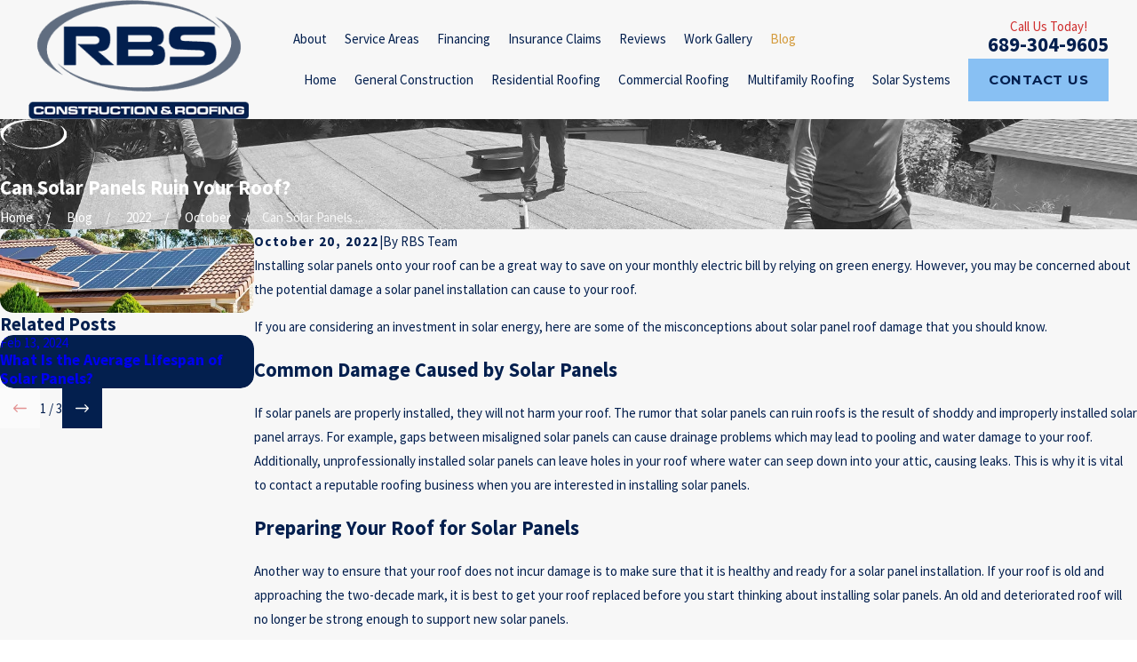

--- FILE ---
content_type: image/svg+xml; charset=utf-8
request_url: https://www.rbsroofing.com/cms/svg/site/39v3lrov2ox.24.2601151620580.svg
body_size: 7719
content:
<?xml version="1.0" encoding="UTF-8" standalone="no"?>
<svg xmlns="http://www.w3.org/2000/svg" viewBox="0 0 24 24">
<style>
	g path { stroke: none; }
	g.root { display: none; }
	g.root:target { display: inline; }
	g line { stroke: black; }
	g circle { stroke: black; }
	g polyline { stroke: black; }
</style>
<g class="root" id="arrow_down" data-name="arrow down">
	<path d="M13.006 18.316l10.823-10.823a1.217 1.217 0 0 0-1.668-1.668l-10.006 10.006l-10.006-10.006A1.234 1.234 5.402 0 0 0.399 5.642a1.201 1.201 0 0 0-0.117 1.668A0.384 0.384 5.402 0 0 0.399 7.476L11.289 18.316a1.234 1.234 0 0 0 1.668 0Z" />
</g>
<g class="root" id="arrow_left" data-name="arrow-left">
	<path d="M0 11.998a1.189 1.189 0 0 1 0.282-0.728l5.647-6a1.214 1.214 0 0 1 1.544-0.089a1.103 1.103 0 0 1-0.011 1.544l-3.971 4.214H22.941a1.059 1.059 0 0 1 0 2.118H3.495l3.971 4.214a1.166 1.166 0 0 1 0.011 1.544a1.199 1.199 0 0 1-1.544-0.088l-5.647-6A1.023 1.023-22.587 0 1 0 11.998Z" />
</g>
<g class="root" id="arrow_right" data-name="arrow-right">
	<path d="M24 11.998a1.189 1.189 0 0 0-0.282-0.728l-5.647-6a1.214 1.214 0 0 0-1.544-0.089a1.103 1.103 0 0 0 0.011 1.544l3.971 4.214H1.059a1.059 1.059 0 1 0 0 2.118H20.505l-3.971 4.214a1.166 1.166 0 0 0-0.011 1.544a1.199 1.199 0 0 0 1.544-0.088l5.647-6A1.024 1.024-22.588 0 0 24 11.998Z" />
</g>
<g class="root" id="blog_menu" data-name="blog menu">
	<path d="M16.285 0.001a3.434 3.434 0 0 0-3.304 2.571H0V4.286H12.981a3.409 3.409 0 0 0 6.609 0H24V2.572H19.59A3.434 3.434-1.715 0 0 16.285 0.001Zm0 1.714a1.714 1.714 0 1 1-1.714 1.714A1.702 1.702-1.715 0 1 16.285 1.715ZM7.714 8.572a3.434 3.434 0 0 0-3.304 2.571H0v1.714H4.41a3.409 3.409 0 0 0 6.609 0H24V11.143H11.018A3.434 3.434-1.715 0 0 7.714 8.572Zm0 1.714a1.714 1.714 0 1 1-1.714 1.714A1.702 1.702-1.715 0 1 7.714 10.286Zm8.571 6.857a3.434 3.434 0 0 0-3.304 2.571H0v1.714H12.981a3.409 3.409 0 0 0 6.609 0H24V19.715H19.59A3.434 3.434-1.715 0 0 16.285 17.143Zm0 1.714a1.714 1.714 0 1 1-1.714 1.714A1.702 1.702-1.715 0 1 16.285 18.858Z" />
</g>
<g class="root" id="close" data-name="close">
	<path d="M1.285 0.002A1.498 1.498 0.012 0 0 0.012 1.5a1.498 1.498 0 0 0 0.434 0.884L10.019 11.986L0.447 21.604a1.408 1.408 0 0 0 0 1.992a1.393 1.393 0 0 0 1.962 0L11.996 14.009l9.572 9.587a1.498 1.498 0 0 0 2.007 0a1.408 1.408 0 0 0 0-1.992L14.034 11.986l9.587-9.587A1.423 1.423 0.012 0 0 21.614 0.437L11.996 10.009L2.454 0.437A1.588 1.588 0.012 0 0 1.285 0.002Z" />
</g>
<g class="root" id="flair" data-name="flair">
	<path class="cls-1" d="M2.63 15.188C0.994 14.469-0.745 12.462 0.336 10.604 1.704 8.372 4.497 7.566 6.916 7.049c4.647-0.762 10.322-0.62 14.174 2.399C16.933 6.772 11.526 6.576 6.821 7.7c-3.526 0.771-8.256 4.055-4.19 7.488ZM21.157 9.489c-0.022-0.014-0.045-0.027-0.066-0.041 0.021 0.017 0.042 0.033 0.064 0.05 0.001-0.002 0.001-0.005 0.002-0.008ZM21.394 8.83c2.251 1.765 1.871 4.309-0.422 5.81-1.931 1.32-4.265 1.916-6.565 2.164-3.901 0.381-8.146-0.013-11.47-2.248 3.716 2.983 9.384 3.139 13.921 2.438 2.496-0.5 5.387-1.302 6.808-3.593 1.066-1.847-0.615-3.842-2.272-4.574Z" />
</g>
<g class="root" id="logo" data-name="logo">
	<path class="cls-1" d="M19.149 12.519c-1.613-0.217-4.107 0.595-3.543-1.977 0.112-0.591 0.587-0.819 1.156-0.809 1.401-0.001 2.794-0.001 4.195-0.001 0.011 0.325 0.006 0.638 0.003 0.977-1.267 0.028-2.541-0.058-3.8 0.037-0.345 0.061-0.353 0.624 0.018 0.665 0.954 0.244 3.565-0.327 3.85 0.779 0.264 0.793 0.095 2.003-0.925 2.051-1.475 0.064-2.951 0.007-4.43 0.025v-0.974c1.265-0.025 2.536 0.051 3.795-0.033 0.621-0.198 0.193-0.814-0.319-0.743ZM7.046 11.738c-0.739 0.166-1.511 0.013-2.267 0.08 0.853 0.81 1.74 1.575 2.604 2.372 0.067 0.06 0.135 0.081 0.223 0.08 0.473-0.014 0.931 0.023 1.405-0.017-0.621-0.541-1.219-1.061-1.815-1.579 1.271-0.097 1.504-0.747 1.369-1.927-0.072-0.886-0.941-1.015-1.674-1.009-1.251 0.001-2.501-0.018-3.752 0.007v4.525c0.469 0 0.923 0.006 1.393-0.005v-3.39c0.843 0.017 1.753-0.138 2.565 0.083 0.309 0.151 0.276 0.675-0.052 0.782ZM21.378 8.792c3.682 3.171 0.045 6.283-3.367 7.266-4.921 1.425-10.778 1.341-15.158-1.557 3.777 3.042 9.392 3.197 13.998 2.495 2.495-0.499 5.389-1.3 6.808-3.59 1.09-1.889-0.639-3.795-2.28-4.614ZM2.925 9.437c1.935-1.369 4.304-1.977 6.631-2.235 3.924-0.403 8.178 0.033 11.53 2.245C17.198 6.429 11.608 6.282 6.93 7.047 4.518 7.552 1.747 8.361 0.357 10.56c-1.123 1.879 0.61 3.891 2.289 4.643-2.229-1.703-1.975-4.235 0.279-5.765ZM14.254 11.951c0.448 0.079 0.754 0.34 0.793 0.743 0.19 1.195-0.488 1.619-1.607 1.57-1.347-0.001-2.695 0.017-4.041-0.005-0.034-0.135-0.046-4.252-0.012-4.527 1.317 0 2.631-0.003 3.948 0.003 0.696-0.025 1.531 0.132 1.572 0.971 0.069 0.517-0.118 1.077-0.653 1.245ZM10.72 11.528c0.779 0 1.547 0 2.327 0 0.237 0.029 0.481-0.089 0.5-0.349 0.025-0.255-0.13-0.432-0.391-0.433-0.813 0.008-1.627-0.023-2.437 0.012v0.769ZM13.281 12.435c-0.845 0.023-1.694-0.026-2.535 0.02v0.755c0.833 0.028 1.663 0.003 2.496 0.011 0.209 0.013 0.417-0.083 0.439-0.309 0.049-0.333-0.177-0.478-0.4-0.475Z" />
</g>
<g class="root" id="map_pin" data-name="map-pin">
	<path d="M7.817 19.031q-2.4-3.375-3.174-4.547a13.076 13.076 0 0 1-1.49-2.836a8.327 8.327 0 0 1-0.385-2.648a8.517 8.517 0 0 1 1.25-4.5a9.29 9.29 0 0 1 3.366-3.282a9.351 9.351 0 0 1 9.231 0a9.29 9.29 0 0 1 3.366 3.282a8.526 8.526 0 0 1 1.25 4.5a8.327 8.327 0 0 1-0.385 2.648a13.076 13.076 0 0 1-1.49 2.836q-0.77 1.172-3.174 4.547l-3.221 4.5a1.221 1.221 0 0 1-1.924 0Q9.789 21.751 7.817 19.031Zm6.899-7.385a3.668 3.668 0 0 0 0-5.297a3.899 3.899 0 0 0-5.433 0a3.668 3.668 0 0 0 0 5.297a3.899 3.899 0 0 0 5.433 0Z" />
</g>
<g class="root" id="menu" data-name="menu">
	<path d="M0 2.634v2.927H24v-2.927Zm0 7.902v2.927H24V10.537Zm0 7.902v2.927H24v-2.927Z" />
</g>
<g class="root" id="phone" data-name="phone">
	<path d="M6.407 0.948L8.464 5.07a1.715 1.715 0 0 1-0.322 1.98c-0.56 0.56-1.208 1.208-1.664 1.673a1.709 1.709 0 0 0-0.295 2.01l0.013 0.023a20.558 20.558 0 0 0 3.12 3.952a20.6 20.6 0 0 0 3.926 3.108l0.026 0.016a1.713 1.713 0 0 0 2.014-0.304l1.667-1.667a1.715 1.715 0 0 1 1.98-0.322l4.121 2.06a1.715 1.715 0 0 1 0.948 1.533V22.282A1.712 1.712-7.494 0 1 21.83 23.938a32.41 32.41 0 0 1-13.996-7.764A32.422 32.422-7.494 0 1 0.065 2.173A1.712 1.712-7.494 0 1 1.722 0h3.152a1.715 1.715 0 0 1 1.533 0.948Z" />
</g>
<g class="root" id="play" data-name="play">
	<path d="M22.727 13.882L3.271 23.768a2.24 2.24 0 0 1-3.018-1.052A2.187 2.187 0.011 0 1 0.011 21.77V2.209A2.177 2.177 0.011 0 1 1.062 0.316A2.65 2.65 0.011 0 1 2.219 0A3.155 3.155 0.011 0 1 3.166 0.21L22.727 9.886a2.314 2.314 0 0 1 1.262 1.998A2.398 2.398 0.011 0 1 22.727 13.882Z" />
</g>
<g class="root" id="plus" data-name="plus">
	<path d="M0.215 11.264c-0.323 0.44-0.279 1.056 0.117 1.437 0.198 0.154 0.432 0.235 0.682 0.235l9.94 0.015l0.022 9.947c0 0.572 0.462 1.034 1.034 1.034h0c0.557 0 1.012-0.454 1.019-1.019V12.971H22.959c0.564-0.022 1.012-0.469 1.041-1.034 0-0.572-0.462-1.034-1.034-1.034h0l-9.932-0.037V0.928c-0.103-0.564-0.645-0.946-1.209-0.843-0.44 0.081-0.777 0.425-0.843 0.865l-0.022 9.947l-9.91-0.015c-0.315 0.007-0.616 0.147-0.828 0.381Z" />
</g>
<g class="root" id="scroll_left" data-name="scroll-left">
	<path d="M0 11.998a1.189 1.189 0 0 1 0.282-0.728l5.647-6a1.214 1.214 0 0 1 1.544-0.089a1.103 1.103 0 0 1-0.011 1.544l-3.971 4.214H22.941a1.059 1.059 0 0 1 0 2.118H3.495l3.971 4.214a1.166 1.166 0 0 1 0.011 1.544a1.199 1.199 0 0 1-1.544-0.088l-5.647-6A1.023 1.023-22.587 0 1 0 11.998Z" />
</g>
<g class="root" id="scroll_right" data-name="scroll-right">
	<path d="M24 11.998a1.189 1.189 0 0 0-0.282-0.728l-5.647-6a1.214 1.214 0 0 0-1.544-0.089a1.103 1.103 0 0 0 0.011 1.544l3.971 4.214H1.059a1.059 1.059 0 1 0 0 2.118H20.505l-3.971 4.214a1.166 1.166 0 0 0-0.011 1.544a1.199 1.199 0 0 0 1.544-0.088l5.647-6A1.024 1.024-22.588 0 0 24 11.998Z" />
</g>
<g class="root" id="search" data-name="search">
	<path d="M2.771 8.945a6.153 6.153 0 1 1 1.802 4.376A5.954 5.954-858.836 0 1 2.771 8.945Zm13.317 6.177l-0.384-0.384a8.546 8.546 0 0 0 2.124-5.792a8.69 8.69 0 0 0-2.574-6.338a8.524 8.524 0 0 0-6.306-2.606a8.9 8.9 0 0 0-8.947 8.945a8.521 8.521 0 0 0 2.607 6.306a8.681 8.681 0 0 0 6.338 2.574a8.546 8.546 0 0 0 5.792-2.123l0.384 0.384v1.094l6.818 6.818l2.06-2.06l-6.818-6.818Z" />
</g>
<g class="root" id="star" data-name="star">
	<polygon points="12 18.1 19.4 23.5 16.6 14.7 24 9.5 15 9.5 12 0.5 9 9.5 0 9.5 7.4 14.7 4.6 23.5" xmlns="http://www.w3.org/2000/svg" />
</g>
<g class="root" id="values_emergency" data-name="values Emergency">
	<path d="M17.907 8.137l1.438-1.438l0.005 0.005l0.52 0.52l-0.005 0.005l-1.438 1.438l-0.005-0.005l-0.52-0.52l0.005-0.005Zm-1.101-1.06l0.52 0.52l0.005 0.005l1.438-1.438l0.005-0.005l-0.52-0.52l-0.005-0.005l-1.438 1.438l-0.005 0.005Zm-2.586 5.178l-0.52 0.52l-0.005 0.005l8.183 8.183l0.005 0.005l0.52-0.52l0.005-0.005l-8.183-8.183l-0.005-0.005Zm9.654 8.817c-0.005 0.723-0.29 1.398-0.804 1.899-0.515 0.513-1.174 0.786-1.908 0.786s-1.395-0.271-1.91-0.786l-7.222-7.222l-7.546 7.546c-0.454 0.454-1.056 0.705-1.692 0.705s-1.237-0.25-1.692-0.705c-0.45-0.45-0.698-1.047-0.698-1.678s0.249-1.228 0.698-1.678l8.05-8.079l0.74-0.74L3.576 4.808l-1.962-0.544l-0.002-0.003L0.126 1.456L1.584 0l0.005 0.002l2.775 1.458l0.002 0.003l0.572 1.96l6.26 6.393l3.046-3.046c-0.448-1.683 0.012-3.416 1.23-4.635 1.293-1.264 3.155-1.71 4.857-1.16l0.591 0.184l-0.008 0.008l-2.47 2.499l2.316 2.316l2.505-2.505l0.184 0.592c0.549 1.731 0.105 3.591-1.16 4.857-1.22 1.22-2.952 1.678-4.635 1.23l-1.779 1.779l7.287 7.287l-0.002 0.003c0.465 0.509 0.718 1.167 0.714 1.854Zm-12.843-8.234l1.91-1.91l-0.884-0.884l-1.91 1.91l0.884 0.884Zm-0.52 0.52l-0.885-0.908L1.62 20.458c-0.308 0.308-0.477 0.718-0.477 1.158s0.17 0.849 0.477 1.158c0.312 0.312 0.718 0.483 1.144 0.483 0.45 0 0.855-0.168 1.172-0.483l7.546-7.574l-0.884-0.884l-7.078 7.078l-0.522-0.522l7.512-7.512Zm5.51-10.68c-1.057 1.057-1.44 2.661-0.975 4.085l0.074 0.22l-2.566 2.566l0.884 0.884l1.136-1.136l0.005 0.005l0.518 0.518l-0.005 0.005l-0.672 0.672l0.884 0.884l2.108-2.108l0.003 0.002l0.219 0.072c1.444 0.473 3.009 0.099 4.083-0.975 0.45-0.45 0.792-1.005 0.987-1.608 0.195-0.597 0.248-1.242 0.153-1.866l-2.122 2.122l-0.005-0.005l-3.354-3.354l0.005-0.005l2.118-2.118c-0.206-0.03-0.422-0.046-0.627-0.046-1.054 0-2.093 0.432-2.846 1.185Zm6.546 19.752c0.362-0.37 0.561-0.856 0.561-1.371 0-0.522-0.206-1.014-0.578-1.388l-8.655-8.655l-2.775 2.775l8.655 8.655c0.374 0.374 0.865 0.578 1.388 0.578s1.014-0.206 1.388-0.578l0.016-0.016ZM1.73 0.897l-0.705 0.705l1.053 2.03l1.875 0.509l0.02 0.02l6.466 6.44l0.29-0.29L4.294 3.825v-0.002s-0.536-1.847-0.536-1.847l-2.031-1.08Zm14.522 5.622l1.438-1.438l0.005-0.005l-0.52-0.52l-0.005-0.005l-1.438 1.438l-0.005 0.005l0.52 0.52l0.005 0.005Zm-3.35 7.065l-0.52 0.52l-0.005 0.005l8.183 8.183l0.005 0.005l0.52-0.52l0.005-0.005l-8.183-8.183l-0.005-0.005Z" />
</g>
<g class="root" id="values_financing" data-name="values Financing">
	<path d="M13.715 13.287c0 1.27-0.928 2.328-2.142 2.532v1.324c0 0.237-0.19 0.429-0.429 0.429s-0.429-0.192-0.429-0.429v-1.324c-1.214-0.204-2.142-1.261-2.142-2.532 0-0.237 0.192-0.429 0.429-0.429s0.429 0.19 0.429 0.429c0 0.945 0.77 1.715 1.715 1.715s1.715-0.77 1.715-1.715-0.768-1.713-1.713-1.715c-0.002 0-0.002 0-0.002 0-1.418 0-2.571-1.154-2.571-2.571 0-1.272 0.928-2.328 2.142-2.532v-1.324c0-0.237 0.192-0.429 0.429-0.429s0.429 0.192 0.429 0.429v1.324c1.214 0.204 2.142 1.261 2.142 2.532 0 0.237-0.19 0.429-0.429 0.429s-0.429-0.192-0.429-0.429c0-0.945-0.77-1.715-1.715-1.715s-1.715 0.77-1.715 1.715 0.77 1.713 1.713 1.715h0.002c1.418 0 2.571 1.154 2.571 2.571h0Zm10.286 5.571c0 2.835-2.307 5.142-5.142 5.142-1.773 0-3.338-0.902-4.264-2.27-1.108 0.362-2.266 0.555-3.45 0.555C5 22.287 0 17.288 0 11.144S5 0.002 11.144 0.002s11.142 5 11.142 11.142c0 1.184-0.194 2.342-0.555 3.45h0c1.368 0.926 2.27 2.492 2.27 4.264Zm-9.828 2.109c-0.291-0.644-0.458-1.356-0.458-2.109 0-2.836 2.307-5.142 5.142-5.142 0.752 0 1.464 0.166 2.109 0.458 0.302-0.976 0.464-1.99 0.464-3.028 0-5.672-4.614-10.286-10.286-10.286S0.858 5.472 0.858 11.144s4.614 10.286 10.286 10.286h0c1.038 0 2.052-0.162 3.028-0.464Zm8.971-2.109c0-2.364-1.923-4.286-4.286-4.286s-4.286 1.922-4.286 4.286 1.922 4.286 4.286 4.286 4.286-1.923 4.286-4.286Zm-2.48-1.22l-2.145 2.145l-1.236-1.236c-0.075-0.075-0.173-0.115-0.279-0.115s-0.204 0.04-0.277 0.115c-0.075 0.075-0.115 0.173-0.115 0.277 0 0.105 0.04 0.204 0.115 0.279l1.515 1.515c0.075 0.075 0.173 0.115 0.279 0.115s0.206-0.042 0.279-0.115l2.424-2.424c0.075-0.075 0.115-0.173 0.115-0.279s-0.04-0.204-0.115-0.277c-0.153-0.153-0.404-0.153-0.556 0Z" />
</g>
<g class="root" id="values_free_estimates" data-name="values Free Estimates">
	<path d="M23.156 9.785v-2.16a0.597 0.597 0 0 0-0.167-0.409l-1.526-1.525L20.639 3.7a0.57 0.57 0 0 0-0.311-0.31L18.334 2.566L16.796 1.034a0.572 0.572 0 0 0-0.409-0.167h-2.16L12.233 0.044a0.595 0.595 0 0 0-0.444 0L9.796 0.867h-2.16a0.597 0.597 0 0 0-0.409 0.167L5.701 2.56L3.707 3.388a0.568 0.568 0 0 0-0.311 0.31l-0.824 1.992L1.04 7.222a0.571 0.571 0 0 0-0.168 0.409v2.16L0.044 11.782a0.595 0.595 0 0 0 0 0.444l0.83 1.992v2.16A0.598 0.598 0 0 0 1.04 16.785l1.526 1.525l0.824 1.992a0.566 0.566 0 0 0 0.311 0.31l1.993 0.824l1.526 1.525a0.573 0.573 0 0 0 0.41 0.168h2.16l1.993 0.824a0.541 0.541 0 0 0 0.44 0l1.993-0.824h2.16a0.6 0.6 0 0 0 0.41-0.168l1.526-1.525l1.993-0.824a0.566 0.566 0 0 0 0.311-0.31L21.439 18.31l1.526-1.525a0.571 0.571 0 0 0 0.168-0.409v-2.16l0.824-1.992a0.595 0.595 0 0 0 0-0.444ZM22.049 13.879a0.568 0.568 0 0 0-0.046 0.219v2.032l-1.44 1.44a0.579 0.579 0 0 0-0.126 0.185L19.659 19.636l-1.885 0.782a0.517 0.517 0 0 0-0.185 0.126l-1.44 1.44H14.116a0.573 0.573 0 0 0-0.219 0.046L12.014 22.807l-1.883-0.778a0.565 0.565 0 0 0-0.219-0.046H7.877l-1.44-1.44a0.568 0.568 0 0 0-0.185-0.126L4.37 19.639L3.592 17.759a0.512 0.512 0 0 0-0.126-0.185l-1.44-1.44V14.102a0.571 0.571 0 0 0-0.046-0.219L1.2 12L1.979 10.124a0.563 0.563 0 0 0 0.046-0.219V7.872l1.44-1.44a0.57 0.57 0 0 0 0.126-0.185l0.778-1.883l1.885-0.782a0.517 0.517 0 0 0 0.185-0.126l1.44-1.44h2.033a0.573 0.573 0 0 0 0.219-0.046l1.883-0.778l1.88 0.778a0.565 0.565 0 0 0 0.219 0.046h2.033l1.44 1.44a0.571 0.571 0 0 0 0.184 0.126l1.884 0.778l0.782 1.883a0.516 0.516 0 0 0 0.126 0.184l1.44 1.44v2.032a0.571 0.571 0 0 0 0.046 0.219L22.827 12ZM14.319 9.122a0.575 0.575 0 1 0 0-1.15H12.619a0.6 0.6 0 0 0-0.029-0.178v-0.4a0.576 0.576 0 0 0-1.152 0v0.397a0.613 0.613 0 0 0-0.029 0.178l-0.547 0a1.733 1.733 0 0 0-1.728 1.727v1.152a1.733 1.733 0 0 0 1.728 1.727h0.576V14.879H9.708a0.575 0.575 0 1 0 0 1.15h1.728v0.575a0.576 0.576 0 0 0 1.152 0V16.03h0.576a1.733 1.733 0 0 0 1.728-1.727v-1.152a1.733 1.733 0 0 0-1.728-1.727H12.588V9.122Zm-2.88 2.304H10.863a0.578 0.578 0 0 1-0.576-0.575v-1.152a0.578 0.578 0 0 1 0.576-0.575H11.44Zm1.728 1.15a0.578 0.578 0 0 1 0.576 0.575v1.152A0.578 0.578 0 0 1 13.167 14.879H12.591V12.576ZM12.014 3.366A8.635 8.635 0 1 0 20.655 12a8.648 8.648 0 0 0-8.639-8.635m0 16.119A7.484 7.484 0 1 1 19.502 12a7.492 7.492 0 0 1-7.488 7.484" />
</g>
<g class="root" id="values_warranty" data-name="values Warranty">
	<path d="M22.869 19.748h0s-3.366-5.826-3.366-5.826c0.936-1.418 1.482-3.113 1.482-4.934C20.986 4.032 16.955 0 11.997 0S3.015 4.032 3.015 8.99c0 1.82 0.546 3.514 1.479 4.93L1.131 19.748c-0.081 0.141-0.076 0.315 0.01 0.452 0.087 0.136 0.244 0.213 0.405 0.2l4.083-0.374l1.715 3.722c0.069 0.149 0.213 0.244 0.375 0.254 0.008 0 0.013 0 0.02 0 0.154 0 0.298-0.082 0.376-0.217l3.36-5.828c0.173 0.009 0.347 0.016 0.522 0.016s0.35-0.006 0.522-0.016l3.36 5.828c0.078 0.135 0.222 0.217 0.376 0.217 0.006 0 0.013 0 0.02 0 0.162-0.008 0.308-0.104 0.375-0.252l1.72-3.722l4.083 0.374c0.16 0.013 0.32-0.062 0.406-0.2 0.087-0.136 0.09-0.31 0.009-0.452Zm-20.566-0.292l2.752-4.772c0.592 0.722 1.297 1.347 2.084 1.854l-1.507 2.613l-3.328 0.303Zm5.478 3.164l-1.396-3.033l1.507-2.613c0.816 0.422 1.704 0.722 2.64 0.876l-2.751 4.77Zm4.215-5.517c-4.473 0-8.114-3.641-8.114-8.114S7.524 0.87 11.997 0.87s8.12 3.642 8.12 8.12-3.642 8.114-8.12 8.114Zm4.216 5.518l-2.751-4.77c0.939-0.154 1.828-0.454 2.646-0.878l1.507 2.613l-1.402 3.035Zm2.156-3.468l-1.507-2.614c0.786-0.507 1.488-1.131 2.08-1.851l2.756 4.77l-3.327-0.303ZM11.997 3.686h0c-2.925 0-5.304 2.379-5.304 5.304s2.379 5.304 5.304 5.304 5.304-2.379 5.304-5.304c0-2.925-2.379-5.304-5.304-5.304Zm0 9.738c-2.445 0-4.434-1.989-4.434-4.434s1.989-4.434 4.434-4.434 4.434 1.989 4.434 4.434c0 2.445-1.989 4.434-4.434 4.434Z" />
</g>
</svg>

--- FILE ---
content_type: image/svg+xml; charset=utf-8
request_url: https://www.rbsroofing.com/cms/svg/site/39v3lrov2ox.36.2601151620579.svg
body_size: 2668
content:
<?xml version="1.0" encoding="UTF-8" standalone="no"?>
<svg xmlns="http://www.w3.org/2000/svg" viewBox="0 0 36 36">
<style>
	g path { stroke: none; }
	g.root { display: none; }
	g.root:target { display: inline; }
	g line { stroke: black; }
	g circle { stroke: black; }
	g polyline { stroke: black; }
</style>
<g class="root" id="bbb" data-name="BBB">
	<path d="M22.267 35.999v-8.044h1.761l2.895 0.027c1.437-0.04 2.526 2.522 0.675 3.91a2.067 2.067 0 0 1-0.4 4.049l-3.149 0.047v0.013Zm1.788-3.334v1.872l2.535 0.013c0.972 0.04 1.037-1.923 0.036-1.937Zm0-1.512h2.184c1.138 0.047 0.787-1.761 0.027-1.761l-2.209-0.047Zm-9.448 4.846v-8.044h1.77l2.9 0.027c1.424-0.04 2.522 2.522 0.675 3.91a2.067 2.067 0 0 1-0.4 4.049l-3.149 0.047v0.013Zm1.8-3.334v1.872l2.535 0.013c0.976 0.04 1.037-1.923 0.027-1.937Zm0-1.512h2.184c1.138 0.047 0.787-1.761 0.027-1.761l-2.209-0.047ZM6.898 35.999v-8.044h1.761l2.909 0.027c1.424-0.04 2.522 2.522 0.675 3.91a2.067 2.067 0 0 1-0.4 4.049l-3.149 0.047v0.013Zm1.8-3.334v1.872l2.535 0.013c0.976 0.04 1.037-1.923 0.027-1.937Zm0-1.512h2.189c1.125 0.047 0.787-1.761 0.022-1.761l-2.209-0.047Zm5.496-6.906h-3.023v-0.013l-0.576-0.013l0.589-1.683l0.013 0.047h13.511v-0.047l0.603 1.683l-0.589 0.013v0.013h-3.046l-0.778 2.25l-5.869 0.022Zm3.836-2.508c0.171-1.361-1.424-2.277-2.664-3.023-5.37-2.873-1.35-5.361-0.549-7.523 0.027-0.11 0.326-0.083 0.25 0.175 0.299 1.876 2.969 2.461 4.094 3.559 2.175 1.95 0.839 4.846-0.922 6.872a0.243 0.243 0 0 1-0.157 0.088C18.018 21.891 17.988 21.837 18.022 21.741Zm3.107-4.873c1.613-3.287-1.534-4.121-3.41-5.518-6.805-4.96-1.282-8.071 0.263-11.279a0.173 0.173 0 0 1 0.189-0.061a0.263 0.263 0 0 1 0.286 0.387a1.8 1.8 0 0 0-0.211 1.273c0.724 1.831 4.393 3.107 6.182 5.044 3.149 3.422-0.589 7.619-2.886 10.29a0.373 0.373 0 0 1-0.286 0.101a0.164 0.164 0 0 1-0.045 0C21.102 17.102 21.041 17.021 21.129 16.877Z" />
</g>
<g class="root" id="facebook" data-name="facebook">
	<path d="M20.762 0C14.563 0 13.152 4.601 13.152 7.544L13.152 11.658L9.562 11.658L9.562 18.016L13.144 18.016C13.144 26.175 13.144 36 13.144 36L20.684 36C20.684 36 20.684 26.076 20.684 18.016L25.77 18.016L26.438 11.658L20.692 11.658L20.692 7.924C20.692 6.517 21.628 6.191 22.287 6.191L26.345 6.191L26.345 0.024L20.762 0Z" />
</g>
<g class="root" id="google_plus" data-name="google plus">
	<path d="M33.916 4.998A2.66 2.66 0 0 0 31.312 3H4.688A2.66 2.66 0 0 0 2.084 4.998L0 14.009v0.078a4.8 4.8 0 0 0 2.407 4.118V30.465A2.601 2.601 0 0 0 5.062 33h25.965a2.601 2.601 0 0 0 2.655-2.535V18.15A4.79 4.79 0 0 0 36 14.088V14.009ZM8.622 14.043v0.045a3.482 3.482 0 0 1-3.555 3.396a3.486 3.486 0 0 1-3.555-3.321l2.046-8.85A1.152 1.152 0 0 1 4.688 4.443H9.862Zm8.622 0.045a3.482 3.482 0 0 1-3.555 3.396A3.484 3.484 0 0 1 10.134 14.13L11.386 4.443H17.25Zm1.512 0V4.443h5.859l1.252 9.686a3.56 3.56 0 0 1-7.11-0.042m6.772 15.554a4.05 4.05 0 1 1 2.841-7.039l-1.15 1.059a2.445 2.445 0 0 0-1.689-0.624a2.558 2.558 0 1 0 0 5.114a2.263 2.263 0 0 0 2.4-1.748h-2.4v-1.389h4.004a3.564 3.564 0 0 1 0.066 0.67a3.822 3.822 0 0 1-4.069 3.957m5.4-12.159a3.482 3.482 0 0 1-3.555-3.396v-0.045l-1.24-9.6h5.176a1.152 1.152 0 0 1 1.128 0.865l2.046 8.85a3.486 3.486 0 0 1-3.555 3.321" />
</g>
<g class="root" id="instagram" data-name="instagram">
	<path d="M25.283 35.997L10.737 35.997C4.816 35.989 0.018 31.191 0.01 25.271L0.01 10.723C0.018 4.802 4.816 0.006 10.737-0.002L25.283-0.002C31.204 0.006 36.001 4.802 36.01 10.723L36.01 25.271C36.001 31.191 31.204 35.989 25.283 35.997ZM32.385 10.723C32.388 6.802 29.213 3.62 25.291 3.615C25.289 3.615 25.287 3.615 25.283 3.615L10.737 3.615C6.815 3.615 3.636 6.794 3.636 10.715L3.636 25.271C3.636 29.192 6.815 32.371 10.737 32.371L25.283 32.371C29.205 32.371 32.385 29.192 32.385 25.271L32.385 10.723ZM27.342 10.987C26.093 10.987 25.08 9.975 25.08 8.726C25.08 7.477 26.093 6.464 27.342 6.464C28.59 6.464 29.603 7.477 29.603 8.726C29.603 9.975 28.59 10.987 27.342 10.987ZM18.01 27.305C12.869 27.305 8.701 23.138 8.701 17.997C8.701 12.856 12.869 8.688 18.01 8.688C23.151 8.688 27.319 12.856 27.319 17.997C27.311 23.135 23.148 27.298 18.01 27.305ZM18.01 12.306C14.867 12.306 12.319 14.854 12.319 17.997C12.319 21.14 14.867 23.688 18.01 23.688C21.153 23.688 23.701 21.14 23.701 17.997C23.701 14.854 21.153 12.306 18.01 12.306Z" />
</g>
<g class="root" id="nextdoor" data-name="Nextdoor">
	<path d="M35.957 23.375c0 2.463 0 4.936 0 7.398c0 0.7-0.212 0.914-0.914 0.914c-1.868 0-3.737 0-5.605 0c-0.679 0-0.892-0.222-0.892-0.924c0-4.406 0.01-8.811 0-13.216c-0.01-2.92-2.133-5.605-4.851-6.167c-3.514-0.722-6.719 1.496-7.313 5.063c-0.065 0.414-0.105 0.839-0.105 1.264c-0.01 4.331 0 8.672 0 13.003c0 0.774-0.202 0.977-0.955 0.977c-1.848 0-3.704 0-5.552 0c-0.7 0-0.902-0.202-0.902-0.914c0-4.141 0-8.28 0-12.419c0-0.817-0.16-0.977-0.934-1.209c-1.009-0.307-2.038-0.594-2.982-1.029c-2.728-1.242-4.171-3.482-4.618-6.379c-0.18-1.199-0.245-2.41-0.329-3.631c-0.042-0.615 0.212-0.859 0.849-0.859c1.943 0 3.874 0.01 5.817 0.032c0.7 0.01 0.87 0.212 0.934 0.924c0.085 0.977 0.17 1.963 0.35 2.93c0.075 0.425 0.329 0.859 0.605 1.209c0.669 0.817 1.581 0.712 2.24-0.095c0.807-0.999 1.603-2.028 2.59-2.835c2.982-2.463 6.507-3.332 10.328-3.047c3.132 0.234 5.934 1.326 8.29 3.439c2.568 2.303 3.939 5.201 3.991 8.662C35.989 18.757 35.957 21.06 35.957 23.375z" />
</g>
</svg>